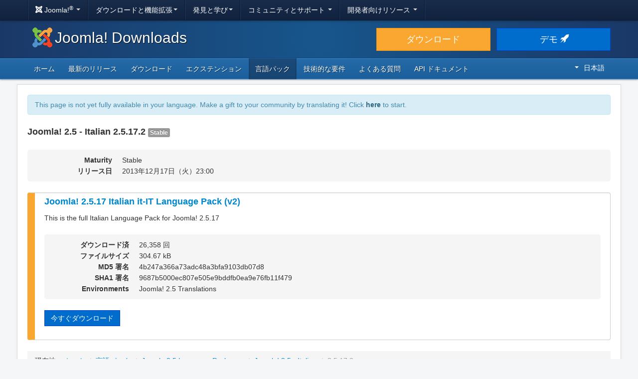

--- FILE ---
content_type: text/html; charset=utf-8
request_url: https://downloads.joomla.org/ja/language-packs/translations-joomla25/downloads/joomla25-italian/2-5-17-2
body_size: 5645
content:
<!DOCTYPE html>
<html lang="ja" dir="ltr">
<head>
	<meta charset="utf-8" />
	<base href="https://downloads.joomla.org/ja/language-packs/translations-joomla25/downloads/joomla25-italian/2-5-17-2" />
	<meta name="viewport" content="width=device-width, initial-scale=1.0" />
	<meta name="apple-mobile-web-app-capable" content="yes" />
	<meta name="apple-mobile-web-app-status-bar-style" content="blue" />
	<meta name="twitter:card" content="summary_large_image" />
	<meta name="twitter:site" content="@joomla" />
	<meta name="twitter:description" content="The Flexible Platform Empowering Website Creators" />
	<meta name="twitter:image" content="https://cdn.joomla.org/images/sharing/joomla-twitter-card.png" />
	<meta name="twitter:title" content="Joomla! Downloads" />
	<meta name="referrer" content="unsafe-url" />
	<meta property="og:site_name" content="Joomla! Downloads" />
	<meta property="og:image" content="https://cdn.joomla.org/images/sharing/joomla-org-og.jpg" />
	<meta name="description" content="Download repository for all Joomla! releases and accredited translation packages" />
	<meta name="generator" content="Joomla! - Open Source Content Management" />
	<title>Joomla! Downloads - Joomla 2.5 Language Pack Downloads</title>
	<link href="https://fonts.googleapis.com/css?family=Open+Sans&display=swap" rel="preload" as="style" />
	<link href="/templates/joomla/images/apple-touch-icon-180x180.png" rel="apple-touch-icon" sizes="180x180" />
	<link href="/templates/joomla/images/apple-touch-icon-152x152.png" rel="apple-touch-icon" sizes="152x152" />
	<link href="/templates/joomla/images/apple-touch-icon-144x144.png" rel="apple-touch-icon" sizes="144x144" />
	<link href="/templates/joomla/images/apple-touch-icon-120x120.png" rel="apple-touch-icon" sizes="120x120" />
	<link href="/templates/joomla/images/apple-touch-icon-114x114.png" rel="apple-touch-icon" sizes="114x114" />
	<link href="/templates/joomla/images/apple-touch-icon-76x76.png" rel="apple-touch-icon" sizes="76x76" />
	<link href="/templates/joomla/images/apple-touch-icon-72x72.png" rel="apple-touch-icon" sizes="72x72" />
	<link href="/templates/joomla/images/apple-touch-icon-57x57.png" rel="apple-touch-icon" sizes="57x57" />
	<link href="/templates/joomla/images/apple-touch-icon.png" rel="apple-touch-icon" />
	<link href="/templates/joomla/favicon.ico" rel="shortcut icon" type="image/vnd.microsoft.icon" />
	<link href="https://downloads.joomla.org/media/com_ars/css/frontend.css?410d5fd8093ee16651c32e9daab4d2bf" rel="stylesheet" />
	<link href="https://cdn.joomla.org/template/css/template_3.1.1.min.css" rel="stylesheet" />
	<link href="/templates/joomla/css/custom.css?b95b8a7731ed4cc606a45e5a70162930" rel="stylesheet" />
	<link href="/media/mod_languages/css/template.css" rel="stylesheet" />
	<script type="application/json" class="joomla-script-options new">{"csrf.token":"50343621e3154d9c3c4bdbb13ae03ead","system.paths":{"root":"","base":""}}</script>
	<script src="/media/jui/js/jquery.min.js?b95b8a7731ed4cc606a45e5a70162930"></script>
	<script src="/media/jui/js/jquery-noconflict.js?b95b8a7731ed4cc606a45e5a70162930"></script>
	<script src="/media/jui/js/jquery-migrate.min.js?b95b8a7731ed4cc606a45e5a70162930"></script>
	<script src="https://downloads.joomla.org/media/fef/js/tabs.min.js?410d5fd8093ee16651c32e9daab4d2bf"></script>
	<script src="/media/system/js/core.js?b95b8a7731ed4cc606a45e5a70162930"></script>
	<script src="/media/jui/js/bootstrap.min.js?b95b8a7731ed4cc606a45e5a70162930"></script>
	<script src="/templates/joomla/js/template.js?b95b8a7731ed4cc606a45e5a70162930"></script>
	<script src="/templates/joomla/js/blockadblock.js?b95b8a7731ed4cc606a45e5a70162930"></script>
	<script src="/templates/joomla/js/js.cookie.js?b95b8a7731ed4cc606a45e5a70162930"></script>
	<!--[if lt IE 9]><script src="/media/jui/js/html5.js?b95b8a7731ed4cc606a45e5a70162930"></script><![endif]-->

</head>
<body class="site com_ars view-Items layout-default task-display itemid-938">
		<!-- Google Tag Manager -->
	<noscript><iframe src="https://www.googletagmanager.com/ns.html?id=GTM-KR9CX8" height="0" width="0" style="display:none;visibility:hidden"></iframe></noscript>
	<script>(function(w,d,s,l,i){w[l]=w[l]||[];w[l].push({'gtm.start':new Date().getTime(),event:'gtm.js'});var f=d.getElementsByTagName(s)[0],j=d.createElement(s),dl=l!='dataLayer'?'&l='+l:'';j.async=true;j.src='https://www.googletagmanager.com/gtm.js?id='+i+dl;f.parentNode.insertBefore(j,f);})(window,document,'script','dataLayer','GTM-KR9CX8');</script>
	<!-- End Google Tag Manager -->
		<!-- Top Nav -->
	<nav class="navigation" role="navigation">
		<div id="mega-menu" class="navbar navbar-inverse navbar-fixed-top">
			<div class="navbar-inner">
				<div class="container">
					<a class="btn btn-navbar" data-toggle="collapse" data-target=".nav-collapse">
						<span class="icon-bar"></span>
						<span class="icon-bar"></span>
						<span class="icon-bar"></span>
					</a>

					<div class="nav-collapse collapse">
	<ul id="nav-joomla" class="nav">
		<li class="dropdown">
			<a class="dropdown-toggle" data-toggle="dropdown" href="#">
				<span dir="ltr"><span aria-hidden="true" class="icon-joomla"></span> Joomla!<sup>&reg;</sup></span> <span class="caret"></span>
			</a>
			<ul class="dropdown-menu">
				<li class="nav-header"><span>私たちについて</span></li>
				<li>
					<a href="https://www.joomla.org">
						<span aria-hidden="true" class="icon-joomla"></span> Joomla ホーム
					</a>
				</li>
				<li><a href="https://www.joomla.org/about-joomla.html">Joomla とは？</a></li>
				<li><a href="https://www.joomla.org/core-features.html">便利な機能</a></li>
				<li><a href="https://www.joomla.org/about-joomla/the-project.html">プロジェクトとリーダーシップ</a></li>
				<li><a href="https://tm.joomla.org">商標とライセンス</a></li>
				<li><a href="https://joomlafoundation.org">Joomla 財団</a></li>
				<li class="divider"></li>
				<li class="nav-header"><span>私たちをサポートしてください</span></li>
				<li><a href="https://www.joomla.org/contribute-to-joomla.html">貢献する</a></li>
				<li><a href="https://www.joomla.org/sponsor.html">スポンサー</a></li>
				<li><a href="https://www.joomla.org/about-joomla/partners.html">パートナー</a></li>
				<li><a href="https://shop.joomla.org">ショップ</a></li>
			</ul>
		</li>
		<li class="dropdown">
			<a class="dropdown-toggle" data-toggle="dropdown" href="#">ダウンロードと機能拡張<span class="caret"></span></a>
			<ul class="dropdown-menu">
				<li><a href="https://downloads.joomla.org">ダウンロード</a></li>
				<li><a href="https://extensions.joomla.org">エクステンション</a></li>
				<li><a href="https://downloads.joomla.org/language-packs">言語</a></li>
				<li><a href="https://launch.joomla.org">無料サイトをゲット</a></li>
				<li><a href="https://domains.joomla.org">ドメインを取得</a></li>
			</ul>
		</li>
		<li class="dropdown">
			<a class="dropdown-toggle" data-toggle="dropdown" href="#">発見と学び<span class="caret"></span></a>
			<ul class="dropdown-menu">
				<li><a href="https://docs.joomla.org">ドキュメント</a></li>
				<li><a href="https://community.joomla.org/joomla-training.html">トレーニング</a></li>
				<li><a href="https://certification.joomla.org">認証</a></li>
				<li><a href="https://showcase.joomla.org">サイトショーケース</a></li>
				<li><a href="https://www.joomla.org/announcements.html">お知らせ</a></li>
				<li><a href="https://community.joomla.org/blogs.html">ブログ</a></li>
				<li><a href="https://magazine.joomla.org">マガジン</a></li>
			</ul>
		</li>
		<li class="dropdown">
			<a class="dropdown-toggle" data-toggle="dropdown" href="#">コミュニティとサポート <span class="caret"></span></a>
			<ul class="dropdown-menu">
				<li><a href="https://community.joomla.org">コミュニティポータル</a></li>
				<li><a href="https://community.joomla.org/events.html">イベント</a></li>
				<li><a href="https://community.joomla.org/user-groups.html">ユーザーグループ</a></li>
				<li><a href="https://forum.joomla.org">フォーラム</a></li>
				<li><a href="https://community.joomla.org/service-providers-directory.html">サービスプロバイダーディレクトリ</a></li>
				<li><a href="https://volunteers.joomla.org">ボランティア ポータル</a></li>
				<li><a href="https://extensions.joomla.org/vulnerable-extensions/vulnerable/">脆弱な拡張機能一覧</a></li>
			</ul>
		</li>
		<li class="dropdown">
			<a class="dropdown-toggle" data-toggle="dropdown" href="#">開発者向けリソース <span class="caret"></span></a>
			<ul class="dropdown-menu">
				<li><a href="https://developer.joomla.org">開発者向けネットワーク</a></li>
				<li><a href="https://developer.joomla.org/security.html">セキュリティセンター</a></li>
				<li><a href="https://issues.joomla.org">課題トラッカー</a></li>
				<li><a href="https://github.com/joomla">GitHub</a></li>
				<li><a href="https://api.joomla.org">API ドキュメント</a></li>
				<li><a href="https://framework.joomla.org"><span dir="ltr">Joomla!</span> フレームワーク</a></li>
			</ul>
		</li>
	</ul>
	<div id="nav-search" class="navbar-search pull-right">
		
	</div>
</div>
				</div>
			</div>
		</div>
	</nav>
	<!-- Header -->
	<header class="header">
		<div class="container">
			<div class="row-fluid">
				<div class="span7">
					<h1 class="page-title">
						<a href="/"><img alt="Joomla CMS" width="40" height="40" src="https://cdn.joomla.org/images/Joomla_logo.png">Joomla! Downloads</a>
					</h1>
				</div>
				<div class="span5">
					<div class="btn-toolbar row-fluid">
						<div class="span6">
							<a href="https://downloads.joomla.org/" class="btn btn-block btn-large btn-warning">ダウンロード</a>
						</div>
						<div class="span6">
							<a href="https://launch.joomla.org" class="btn btn-block btn-large btn-primary">デモ <span aria-hidden="true" class="icon-rocket"></span></a>
						</div>
					</div>
				</div>
			</div>
		</div>
	</header>
	<nav class="subnav-wrapper">
		<div class="subnav">
			<div class="container">
				<ul class="nav menu nav-pills pull-left mod-list">
<li class="item-359 default"><a href="/ja/" >ホーム</a></li><li class="item-360"><a href="/ja/latest" >最新のリリース</a></li><li class="item-361"><a href="/ja/cms" >ダウンロード</a></li><li class="item-521"><a href="/ja/extensions" >エクステンション</a></li><li class="item-932 active"><a href="/ja/language-packs" >言語パック</a></li><li class="item-363"><a href="/ja/technical-requirements-jp" >技術的な要件</a></li><li class="item-364"><a href="/ja/faqs-jp" >よくある質問</a></li><li class="item-449"><a href="https://downloads.joomla.org/api-docs/" >API ドキュメント</a></li></ul>
<div class="mod-languages pull-right">

	<div class="btn-group">
																																																																																																																							<a href="#" data-toggle="dropdown" class="btn dropdown-toggle" dir="ltr"><span class="caret"></span>日本語</a>
																																																																																												<ul class="lang-block dropdown-menu" dir="ltr">
									<li dir="rtl">
					<a href="/ar/language-packs/translations-joomla25/downloads">
						عربي					</a>
				</li>
												<li dir="ltr">
					<a href="/id/language-packs/translations-joomla25/downloads">
						Bahasa Indonesia					</a>
				</li>
												<li dir="ltr">
					<a href="/cy/language-packs/translations-joomla25/downloads">
						Cymraeg					</a>
				</li>
												<li dir="ltr">
					<a href="/bn/language-packs/translations-joomla25/downloads">
						বাংলা					</a>
				</li>
												<li dir="ltr">
					<a href="/bg/language-packs/translations-joomla25/downloads">
						Български					</a>
				</li>
												<li dir="ltr">
					<a href="/ca-es/language-packs/translations-joomla25/downloads">
						Català					</a>
				</li>
												<li dir="ltr">
					<a href="/zh/language-packs/translations-joomla25/downloads">
						正體中文					</a>
				</li>
												<li dir="ltr">
					<a href="/zh-cn/language-packs/translations-joomla25/downloads">
						中文					</a>
				</li>
												<li dir="ltr">
					<a href="/rs/language-packs/translations-joomla25/downloads">
						Српски ћирилица					</a>
				</li>
												<li dir="ltr">
					<a href="/da/language-packs/translations-joomla25/downloads">
						Dansk					</a>
				</li>
												<li dir="ltr">
					<a href="/de/language-packs/translations-joomla25/downloads">
						Deutsch					</a>
				</li>
												<li dir="ltr">
					<a href="/et/language-packs/translations-joomla25/downloads">
						Eesti keel					</a>
				</li>
												<li dir="ltr">
					<a href="/en/language-packs/translations-joomla25/downloads">
						English					</a>
				</li>
												<li dir="ltr">
					<a href="/us/language-packs/translations-joomla25/downloads">
						English (USA)					</a>
				</li>
												<li dir="ltr">
					<a href="/es/language-packs/translations-joomla25/downloads">
						Español					</a>
				</li>
												<li dir="ltr">
					<a href="/co/language-packs/translations-joomla25/downloads">
						Español (de Colombia)					</a>
				</li>
												<li dir="ltr">
					<a href="/fr/language-packs/translations-joomla25/downloads">
						Français					</a>
				</li>
												<li dir="ltr">
					<a href="/ca/language-packs/translations-joomla25/downloads">
						Français (Canada)					</a>
				</li>
												<li dir="ltr">
					<a href="/hi/language-packs/translations-joomla25/downloads">
						हिन्दी					</a>
				</li>
												<li dir="ltr">
					<a href="/el/language-packs/translations-joomla25/downloads">
						Ελληνικά					</a>
				</li>
												<li dir="ltr">
					<a href="/hr/language-packs/translations-joomla25/downloads">
						Hrvatski					</a>
				</li>
												<li dir="ltr">
					<a href="/it/language-packs/translations-joomla25/downloads">
						Italiano					</a>
				</li>
												<li dir="ltr" class="lang-active">
					<a href="/ja/language-packs/translations-joomla25/downloads">
						日本語					</a>
				</li>
												<li dir="ltr">
					<a href="/lv/language-packs/translations-joomla25/downloads">
						Latviešu					</a>
				</li>
												<li dir="ltr">
					<a href="/hu/language-packs/translations-joomla25/downloads">
						Magyar					</a>
				</li>
												<li dir="ltr">
					<a href="/nl/language-packs/translations-joomla25/downloads">
						Nederlands					</a>
				</li>
												<li dir="ltr">
					<a href="/nl-be/language-packs/translations-joomla25/downloads">
						Nederlands (België)					</a>
				</li>
												<li dir="ltr">
					<a href="/nb/language-packs/translations-joomla25/downloads">
						Norsk bokmål					</a>
				</li>
												<li dir="ltr">
					<a href="/pl/language-packs/translations-joomla25/downloads">
						Polski					</a>
				</li>
												<li dir="ltr">
					<a href="/pt/language-packs/translations-joomla25/downloads">
						Português					</a>
				</li>
												<li dir="ltr">
					<a href="/br/language-packs/translations-joomla25/downloads">
						Português (do Brasil)					</a>
				</li>
												<li dir="ltr">
					<a href="/ro/language-packs/translations-joomla25/downloads">
						Română					</a>
				</li>
												<li dir="ltr">
					<a href="/ru/language-packs/translations-joomla25/downloads">
						Русский					</a>
				</li>
												<li dir="ltr">
					<a href="/sk/language-packs/translations-joomla25/downloads">
						Slovenčina					</a>
				</li>
												<li dir="ltr">
					<a href="/sl/language-packs/translations-joomla25/downloads">
						Slovenščina					</a>
				</li>
												<li dir="ltr">
					<a href="/sr/language-packs/translations-joomla25/downloads">
						Srpski					</a>
				</li>
												<li dir="ltr">
					<a href="/sv/language-packs/translations-joomla25/downloads">
						Svenska					</a>
				</li>
												<li dir="ltr">
					<a href="/th/language-packs/translations-joomla25/downloads">
						ไทย					</a>
				</li>
												<li dir="ltr">
					<a href="/tr/language-packs/translations-joomla25/downloads">
						Türkçe					</a>
				</li>
												<li dir="rtl">
					<a href="/ur-in/language-packs/translations-joomla25/downloads">
						اُردُو‬					</a>
				</li>
							</ul>
	</div>

</div>

			</div>
		</div>
	</nav>
	<!-- Body -->
	<div class="body">
		<div class="container">
			
			<div class="row-fluid">
								<main id="content" class="span12">
					<!-- Begin Content -->
							<div class="moduletable">
						<div class="crowdin">
	<div class="alert alert-info" dir="ltr">This page is not yet fully available in your language. Make a gift to your community by translating it! Click <a class="alert-link" href="https://joomla.crowdin.com/joomla-official-websites" target="_blank" rel="noopener noreferrer">here</a> to start.</div></div>
		</div>
	
					<div id="system-message-container">
	</div>

					<div class="akeeba-renderer-fef " id="akeeba-renderer-fef">

<div class="item-page">
	
	
<div class="ars-release-575 well ars-release-unsupported">
			<h4 class="text-muted">
			Joomla! 2.5 - Italian
			2.5.17.2
			<span class="label label-default">
				Stable			</span>
		</h4>
	
	
	<dl class="dl-horizontal ars-release-properties">
					<dt>
				Maturity			</dt>
			<dd>
				Stable			</dd>
		
		<dt>
			リリース日		</dt>
		<dd>
			2013年12月17日（火）23:00		</dd>

		
								</dl>
</div>

	<div class="ars-items ars-items-unsupported">
														
<div class="ars-item-3125 well">
			<h4>
			<a href="/ja/language-packs/translations-joomla25/downloads/joomla25-italian/2-5-17-2/it-it_joomla_lang_full_2-5-17v2-zip?format=zip" dir="ltr">
				Joomla! 2.5.17 Italian it-IT Language Pack (v2)
			</a>
		</h4>
	
		<div class="ars-item-description" dir="ltr">
		<p>This is the full Italian Language Pack for Joomla! 2.5.17</p>
	</div>
	
	<dl class="dl-horizontal ars-release-properties item-view">
					<dt>
				ダウンロード済			</dt>
			<dd>
				26,358 回			</dd>
		
					<dt>
				ファイルサイズ			</dt>
			<dd>
				304.67 kB			</dd>
		
					<dt>
				MD5 署名			</dt>
			<dd>
				4b247a366a73adc48a3bfa9103db07d8
			</dd>
		
					<dt>
				SHA1 署名			</dt>
			<dd>
				9687b5000ec807e505e9bddfb0ea9e76fb11f479
			</dd>
		
		
		
		
									<dt>
					Environments				</dt>
				<dd>
											<span class="akeeba-label--teal ars-environment-icon">Joomla! 2.5 Translations</span>
									</dd>
						</dl>

	<div>
		<div class="pull-left">
			<p class="readmore">
				<a href="/ja/language-packs/translations-joomla25/downloads/joomla25-italian/2-5-17-2/it-it_joomla_lang_full_2-5-17v2-zip?format=zip" class="btn btn-primary">
					今すぐダウンロード				</a>
			</p>
		</div>
				<div class="clearfix"></div>
	</div>
</div>
										</div>

	<form id="ars-pagination" action="https://downloads.joomla.org/ja/language-packs/translations-joomla25/downloads/joomla25-italian/2-5-17-2" method="post">
		<input type="hidden" name="option" value="com_ars" />
		<input type="hidden" name="view" value="Items" />
		<input type="hidden" name="release_id" value="575" />

			</form>
</div>
</div>

					<div aria-label="Breadcrumbs" role="navigation">
	<ul itemscope itemtype="https://schema.org/BreadcrumbList" class="breadcrumb">
					<li>
				現在地: &#160;
			</li>
		
						<li itemprop="itemListElement" itemscope itemtype="https://schema.org/ListItem">
											<a itemprop="item" href="/ja/" class="pathway"><span itemprop="name">ホーム</span></a>
					
											<span class="divider">
							/						</span>
										<meta itemprop="position" content="1">
				</li>
							<li itemprop="itemListElement" itemscope itemtype="https://schema.org/ListItem">
											<a itemprop="item" href="/ja/language-packs" class="pathway"><span itemprop="name">言語パック</span></a>
					
											<span class="divider">
							/						</span>
										<meta itemprop="position" content="2">
				</li>
							<li itemprop="itemListElement" itemscope itemtype="https://schema.org/ListItem">
											<a itemprop="item" href="/ja/language-packs/translations-joomla25" class="pathway"><span itemprop="name">Joomla 2.5 Language Packages</span></a>
					
											<span class="divider">
							/						</span>
										<meta itemprop="position" content="3">
				</li>
							<li itemprop="itemListElement" itemscope itemtype="https://schema.org/ListItem">
											<a itemprop="item" href="/ja/language-packs/translations-joomla25/downloads/joomla25-italian" class="pathway"><span itemprop="name">Joomla! 2.5 - Italian</span></a>
					
											<span class="divider">
							/						</span>
										<meta itemprop="position" content="4">
				</li>
							<li itemprop="itemListElement" itemscope itemtype="https://schema.org/ListItem" class="active">
					<span itemprop="name">
						2.5.17.2					</span>
					<meta itemprop="position" content="5">
				</li>
				</ul>
</div>

					<!-- End Content -->
				</main>
							</div>
					</div>
	</div>
	<!-- Footer -->
	<footer class="footer center">
		<div class="container">
			<hr />
			

			<div class="social">
	<ul class="soc">
		<li><a href="https://twitter.com/joomla" target="_blank" rel="noopener" class="icon-twitter2" title="Joomla! Twitter"><span class="element-invisible">Joomla! Twitter</span></a></li>
		<li><a href="https://www.facebook.com/joomla" target="_blank" rel="noopener" class="icon-facebook2" title="Joomla! Facebook"><span class="element-invisible">Joomla! Facebook</span></a></li>
		<li><a href="https://www.youtube.com/user/joomla" target="_blank" rel="noopener"><span class="element-invisible">Joomla! YouTube</span></a></li>
		<li><a href="https://www.linkedin.com/company/joomla" target="_blank" rel="noopener" class="icon-linkedin" title="Joomla! LinkedIn"><span class="element-invisible">Joomla! LinkedIn</span></a></li>
		<li><a href="https://www.pinterest.com/joomla" target="_blank" rel="noopener" class="icon-pinterest2" title="Joomla! Pinterest"><span class="element-invisible">Joomla! Pinterest</span></a></li>
		<li><a href="https://www.instagram.com/joomlaofficial/" target="_blank" rel="noopener" class="icon-instagram" title="Joomla! Instagram"><span class="element-invisible">Joomla! Instagram</span></a></li>
		<li><a href="https://github.com/joomla" target="_blank" rel="noopener" class="icon-github3" title="Joomla! GitHub"><span class="element-invisible">Joomla! GitHub</span></a></li>
	</ul>
</div>

<div class="footer-menu">
	<ul class="nav-inline">
		<li><a href="https://www.joomla.org"><span>ホーム</span></a></li>
		<li><a href="https://www.joomla.org/about-joomla.html"><span>概要</span></a></li>
		<li><a href="https://community.joomla.org"><span>コミュニティ</span></a></li>
		<li><a href="https://forum.joomla.org"><span>フォーラム</span></a></li>
		<li><a href="https://extensions.joomla.org"><span>エクステンション</span></a></li>
		<li><a href="https://community.joomla.org/service-providers-directory.html"><span>サービス</span></a></li>
		<li><a href="https://docs.joomla.org"><span>ドキュメント</span></a></li>
		<li><a href="https://developer.joomla.org"><span>開発者</span></a></li>
		<li><a href="https://community.joomla.org/the-joomla-shop.html"><span>ショップ</span></a></li>
	</ul>

	<ul class="nav-inline">
		<li><a href="https://www.joomla.org/accessibility-statement.html">アクセシビリティについて</a></li>
		<li><a href="https://www.joomla.org/privacy-policy.html">プライバシーポリシー</a></li>
		<li><a href="https://www.joomla.org/cookie-policy.html">クッキーポリシー</a></li>
		<li><a href="https://community.joomla.org/sponsorship-campaigns.html">$5 でJoomla! を支援</a></li>
		<li><a href="https://joomla.crowdin.com" target="_blank" rel="noopener">翻訳に協力</a></li>
		<li><a href="https://github.com/joomla/joomla-websites/issues/new?title=[jdown]%20&body=Please%20describe%20the%20problem%20or%20your%20issue">問題を報告</a></li>
		<li><a href="/ja/login">ログイン</a></li>
	</ul>

	<p class="copyright">&copy; 2005 - 2026 <a href="https://opensourcematters.org">Open Source Matters, Inc.</a> All Rights Reserved.</p>

	<div class="hosting">
		<div class="hosting-image"><a href="https://www.rochen.com/joomla-hosting" rel="noopener" target="_blank"><img class="rochen" width="84" height="42" src="https://cdn.joomla.org/rochen/rochen_footer_logo_white.png" alt="Rochen" /></a></div>
		<div class="hosting-text"><a href="https://www.rochen.com/joomla-hosting" rel="noopener" target="_blank"><span dir="ltr">Joomla!</span> Hosting by Rochen</a></div>
	</div>
</div>

<div id="adblock-msg" class="navbar navbar-fixed-bottom hide">
	<div class="navbar-inner">
		<a class="close" data-dismiss="alert" href="#">&times;</a>
		<i class="icon-warning"></i>
        広告ブロッカーの使用を検出しました。 Joomla! プロジェクトは、広告収入に依存しているため、このドメインでは広告ブロッカーを無効にして頂けますと幸いです。
	</div>
</div>
			
			
		</div>
	</footer>

	
</body>
</html>
